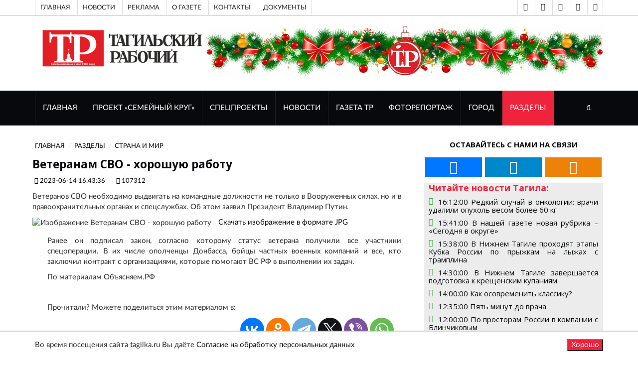

--- FILE ---
content_type: text/html; charset=UTF-8
request_url: https://tagilka.ru/107312-veteranam-svo-xoroshuyu-rabotu.html
body_size: 13063
content:
<!DOCTYPE html>
<html lang="ru">

	<head>
			
		<base href="https://tagilka.ru/" />
		
        <meta property="og:title" content="Ветеранам СВО - хорошую работу"/>
        <meta property="og:description" content="Ветеранов СВО необходимо выдвигать на командные должности не только в Вооруженных силах, но и в прав"/>
        <meta property="og:image" content="https://tagilka.ru//assets/cache_image/files/news/img/2022/10/1710/военкомат/IMG_0015_800x600_ed0.jpg"/>
        <meta property="vk:image" content="https://tagilka.ru//assets/cache_image/files/news/img/2022/10/1710/военкомат/IMG_0015_800x600_ed0.jpg" /> 
        <meta property="og:image:width" content="800"/>
        <meta property="og:image:height" content="600"/>
        <meta property="og:url" content= "https://tagilka.ru/107312-veteranam-svo-xoroshuyu-rabotu.html" />
        <meta property="og:site_name" content="Тагильский рабочий" />
        <meta property="og:locale" content="ru_RU" />
        <meta property="og:type" content="website"/>
        
        <html lang="ru" prefix="og: http://ogp.me/ns# article: http://ogp.me/ns/article# profile: http://ogp.me/ns/profile# fb: http://ogp.me/ns/fb#">
        
        <script type="application/ld+json">
        {
          "@context": "https://schema.org/",
          
          "@type": "WebSite",
          "name": "Ветеранам СВО - хорошую работу",
          "description": "Ветеранов СВО необходимо выдвигать на командные должности не только в Вооруженных силах, но и в прав",
          "inLanguage":"ru-RU",
          "about": {
            "@type": "Event",
            "name": "Ветеранам СВО - хорошую работу"
          },
          "publisher":{
              "@id":"https://tagilka.ru/#organization"
          },
          "potentialAction":{
            "@type":"SearchAction",
            "target":{
                "@type":"EntryPoint",
                "urlTemplate":"https://tagilka.ru/search.html?search={search_term_string}"
            },
            "query-input":"required name=search_term_string"
          },
          "contentReferenceTime": "14.06.2023+05:00"
        }
        </script>
        
        <meta property="article:published_time" content="14.06.2023" />

		<meta charset="UTF-8">
		<meta http-equiv="X-UA-Compatible" content="IE=edge">
		<meta name="viewport" content="width=device-width, initial-scale=1">
		 <!-- The above 3 meta tags *must* come first in the head; any other head content must come *after* these tags -->

		<title>Ветеранам СВО - хорошую работу - Тагильский рабочий</title>
		<meta name="description" content="Ветеранам СВО - хорошую работу" />
		<meta name="keywords" content="Ветеранов СВО необходимо выдвигать на командные должности не только в Вооруженных силах, но и в правоохранительных органах и спецслужбах. Об этом заявил Президент Владимир Путин." />

		<!-- Google font -->
		<link href="https://fonts.googleapis.com/css?family=Open+Sans:400,700%7CLato:300,400" rel="stylesheet"> 
		<link href="/tmpl/now/fonts/PTSans/PTSans.css" rel="stylesheet"> 
		
		
		<!-- Bootstrap -->
		<link type="text/css" rel="stylesheet" href="tmpl/now/css/bootstrap.min.css"/>
		<!-- 
		<link type="text/css" rel="stylesheet" href="--tmpl/now/css/bootstrap-5.0.2-dist/css/bootstrap.min.css"/>
         -->

		<!-- Owl Carousel -->
		<link type="text/css" rel="stylesheet" href="tmpl/now/css/owl.carousel.css" />
		<link type="text/css" rel="stylesheet" href="tmpl/now/css/owl.theme.default.css" />
		
		<!-- Font Awesome Icon -->
		<link rel="stylesheet" href="tmpl/now/css/font-awesome.min.css">

		<!-- Custom stlylesheet -->
		<link type="text/css" rel="stylesheet" href="tmpl/now/css/style.css"/>
		<link type="text/css" rel="stylesheet" href="tmpl/now/css/visual_block.css"/>

		
		
		<link type="text/css" rel="stylesheet" href="tmpl/now/css/lightbox2-2.11.3/css/lightbox.css"/>

		<!-- HTML5 shim and Respond.js for IE8 support of HTML5 elements and media queries -->
		<!-- WARNING: Respond.js doesn't work if you view the page via file:// -->
		<!--[if lt IE 9]>
		  <script src="https://oss.maxcdn.com/html5shiv/3.7.3/html5shiv.min.js"></script>
		  <script src="https://oss.maxcdn.com/respond/1.4.2/respond.min.js"></script>
		<![endif]-->

        <meta name="google-site-verification" content="QdV_Ft4Ly3INUFBfZ47g5vOseebJmh8TY4hLXYQjw_8" />
        
        <!-- res 1  -->
        <!-- Скрипты  -->
        <!-- Yandex.RTB -->
<script async>window.yaContextCb=window.yaContextCb||[]</script>
<script src="https://yandex.ru/ads/system/context.js" async></script>
<!-- /Yandex.RTB -->

		
		
		
    	<link rel="stylesheet" media="all" href="
    	    tmpl/now/css/style.css" />
	    

	
    <link rel="canonical" href="https://tagilka.ru/107312-veteranam-svo-xoroshuyu-rabotu.html"/>
</head>



	<body>

		<!-- Header header_2022-->
		<header id="header">
		    	
			<!-- Top Header -->
			<div id="top-header">
				<div class="container">
					<div class="header-links">
						
						<ul>
						<!-- res 2  -->
						<li><a href="191-top-index.html">Главная</a></li>
<li><a href="192-top-novosti.html">Новости  </a></li>
<li><a href="197-top-reklama.html">Реклама</a></li>
<li><a href="top-o-gazete.html">О газете</a></li>
<li><a href="top-cont.html">Контакты</a></li>
<li><a href="7168-link-top-menu-doc.html">Документы</a></li>
						</ul>
					</div>
					<div class="header-social" >
					    <ul>
					        
					            
					        <li><a href="vision-on.html" title="Версия для слабовидящих" class="telegram" rel="noopener"><i class="fa fa-eye"></i></a></li> 
					        <li><a href="vision-off.html" title="Отключить версию для слабовидящих" class="telegram" rel="noopener"><i class="fa fa-eye-slash"></i></a></li>
    						
    						<!-- res 3  -->
    						<li><a href="https://vk.com/tagilkaonline" title="ВКонтакте" class="vk" target="_blank" rel="noopener"><i class="fa fa-vk"></i></a></li>
<li><a href="https://t.me/tr" title="Telegram" class="telegram" target="_blank" rel="noopener"><i class="fa fa-telegram"></i></a></li>
<li><a href="https://ok.ru/tagilka" title="Одноклассники" class="odnoklassniki" target="_blank" rel="noopener"><i class="fa fa-odnoklassniki"></i></a></li>
						</ul>
					</div>
				</div>
			</div>
			<!-- /Top Header -->

            <!-- Top VISION -->
			<div id="top-header">
				<div class="container">
					    <!-- Проверка условия vision -->
                        
                        <!-- Конец проверки условия vision -->
				</div>
			</div>
			<!-- /Top VISION -->


			<!-- Center Header -->
			<div id="center-header">
				<div class="container">
					<div class="header-logo">
					    
                          <a href="/" title="Перейти на главную страницу">
                             <img src="/assets/cache_image/files/news/img/2022/oformlenie/logo-tr-compact_0x90_dfa.png" alt="Тагильский рабочий, перейти на главную">
                             </a>
                         
						
					</div>
                    
					<div class="header-ads" >
					    <div class="sdelat_adaptivnoy_img">
					    <p><img src="files/news/img/reklama/баннеры школы журналистов/Колонтитул 2026 года (2).jpg" alt="" width="796" height="100" /></p>
					    </div>
						
						
						
						
						
					</div>
                    
				</div>
			</div>
			<!-- /Center Header -->
			
			<!-- Nav Header -->
			<div id="nav-header">
				<div class="container">
					<nav id="main-nav">
						<div class="nav-logo">
							<a href="#" class="logo"><img src="tmpl/now/img/logo-alt.png" alt=""></a>
						</div>
						
						<!-- res 4  -->
						
						<ul class="main-nav nav navbar-nav"><li  class="first"><a href="/"  title="Перейти к разделу сайта ГЛАВНАЯ">ГЛАВНАЯ</a></li><li ><a href="112151-familycirclemain.html"  title="Перейти к разделу сайта Проект «Семейный круг»">Проект «Семейный круг»</a></li><li ><a href="26-sec-spec.html"  title="Перейти к разделу сайта Спецпроекты">Спецпроекты</a></li><li ><a href="11-news.html"  title="Перейти к разделу сайта НОВОСТИ">НОВОСТИ</a></li><li ><a href="24-gazeta-tr.html"  title="Перейти к разделу сайта ГАЗЕТА ТР">ГАЗЕТА ТР</a></li><li ><a href="112-sec-fotorep.html"  title="Перейти к разделу сайта ФОТОРЕПОРТАЖ">ФОТОРЕПОРТАЖ</a></li><li ><a href="29-gorod.html"  title="Перейти к разделу сайта Город">Город</a></li><li  class="last active"><a href="272-razdelyi.html"  title="Перейти к разделу сайта Разделы">Разделы</a></li></ul>
					</nav>
					<div class="button-nav">
						<button class="search-collapse-btn"><i class="fa fa-search"></i></button>
						<button class="nav-collapse-btn"><i class="fa fa-bars"></i></button>
						<div class="search-form" itemscope itemtype="https://schema.org/WebSite">
							<form class="sisea-search-form" action="search.html" method="get" itemprop="potentialAction" itemscope itemtype="https://schema.org/SearchAction">
							    <meta itemprop="target" content="https://tagilka.ru/search.html?search={query}"/>
								<input class="input search form-control" type="text" name="search" id="search" placeholder="Поиск по сайту" value="" itemprop="query">
							</form>
						</div>

						
						
						
					</div>
				</div>
			</div>
			<!-- /Nav Header -->

	
		</header>
		<!-- /Header -->
	

<!-- SECTION -->
		<div id="content-text" class="section">
			<!-- CONTAINER -->
			<div class="container">
				<!-- ROW -->
				<div class="row">

					<!-- Main Column -->
					<div class="col-md-8 ">	
						
												<!-- breadcrumb -->
						<ul class="article-breadcrumb" itemscope itemtype="https://schema.org/BreadcrumbList"><li itemprop="itemListElement" itemscope itemtype="https://schema.org/ListItem"><a itemprop="item" href="/" ><span itemprop="name">ГЛАВНАЯ</span></a><meta itemprop="position" content="1" /></li>
<li itemprop="itemListElement" itemscope itemtype="https://schema.org/ListItem"><a itemprop="item" href="272-razdelyi.html" ><span itemprop="name">Разделы</span></a><meta itemprop="position" content="2" /></li>
<li itemprop="itemListElement" itemscope itemtype="https://schema.org/ListItem"><a itemprop="item" href="6616-strana-i-mir.html" ><span itemprop="name">Страна и мир</span></a><meta itemprop="position" content="3" /></li></ul>

						
												<!-- ARTICLE POST -->
						<article class="article article-post" itemscope itemtype="http://schema.org/NewsArticle">
						    <link itemprop="mainEntityOfPage" href="https://tagilka.ru/107312-veteranam-svo-xoroshuyu-rabotu.html" /> 
						    <link itemprop="image" href="https://tagilka.ru/files/news/img/2022/10/1710/военкомат/IMG_0015.jpg"> 
						    <meta itemprop="headline name" content="Ветеранам СВО - хорошую работу"> 
						    <meta itemprop="description" content="Ветеранов СВО необходимо выдвигать на командные должности не только в Вооруженных силах, но и в правоохранительных органах и спецслужбах. Об этом заявил Президент Владимир Путин. "> 
						    <meta itemprop="author" content="Тагильский Рабочий"> 
						    <meta itemprop="datePublished" datetime="2023.06.14" content="2023.06.14">
						    <meta itemprop="dateModified" datetime="1970.01.01" content="1970.01.01">
					        <div itemprop="publisher" itemscope itemtype="https://schema.org/Organization">
					            <div itemprop="logo" itemscope itemtype="https://schema.org/ImageObject">
					                <img itemprop="url image" src="files/news/img/2022/oformlenie/logo-tr-compact.png" alt="Логотип Тагильский Рабочий" title="Логотип Тагильский Рабочий" style="display:none;"/>
					            </div>
					            <meta itemprop="name" content="Тагильский рабочий">
					            <meta itemprop="telephone" content="">
					            <meta itemprop="address" content="Нижний Тагил">
					        </div>
							
							
							
							

							<div class="row" id="post_content">
							    <h1 class="article-title" >Ветеранам СВО - хорошую работу</h1>
							    <ul class="article-meta">
									<li><i class="fa fa-clock-o"></i> 2023-06-14 16:43:36</li>
									<li><i class="fa fa-id-card-o"></i> 107312</li>
									
									
								</ul>
								<p>Ветеранов СВО необходимо выдвигать на командные должности не только в Вооруженных силах, но и в правоохранительных органах и спецслужбах. Об этом заявил Президент Владимир Путин. </p>
							    <div class="col-xl-1"></div> 
							    <div class="col-xl-11">	
    							    <div class="article-main-img">
    								    
    								    
    								    <img src="/assets/cache_image/files/news/img/2022/10/1710/военкомат/IMG_0015_800x0_07c.webp" alt="Изображение Ветеранам СВО - хорошую работу">
    								    
    								    <a href="/assets/cache_image/files/news/img/2022/10/1710/военкомат/IMG_0015_800x0_113.jpg" style="padding: 10px;" rel="nofollow">Скачать изображение в формате JPG </a>
    							    </div>
        							<div class="article-body">
        							    
        								
        								
        								<div class="content-text dobavit_lightbox" id="content-text" itemprop="articleBody"> 
        								    <p>Ранее он подписал закон, согласно которому статус ветерана получили все участники спецоперации. В их числе ополченцы Донбасса, бойцы частных военных компаний и все, кто заключил контракт с организациями, которые помогают ВС РФ в выполнении их задач.</p>
<p>По материалам Объясняем.РФ</p>
        								</div>
        							</div>
    							</div>
    							
							</div>
						</article>
						<!-- /ARTICLE POST -->
 
						
						
						
						
						
						
						
						<div class="wrapper_article">
    						<article class="article article-post">
    						                <div class="row">
                    <div class="article-body">
                        <div class="content-text"> 
                            <p>Прочитали? Можете поделиться этим материалом в: </p>
                            
                            <script src="https://yastatic.net/share2/share.js" async></script>
        				    <div 
        				        class="ya-share2 pull-right" data-curtain data-size="l" data-shape="round" data-url="https://tagilka.ru/107312-veteranam-svo-xoroshuyu-rabotu.html" data-description = "Ветеранов СВО необходимо выдвигать на командные должности&#8230;" data-title="Ветеранам СВО - хорошую работу" data-image="https://tagilka.ru/files/news/img/2022/10/1710/военкомат/IMG_0015.jpg" data-services="vkontakte,odnoklassniki,telegram,twitter,viber,whatsapp">
        			        </div>
        			     </div>
        			</div>
                </div> 
    						</article>

    						<div class="article_bottom box" style="height: 100%;min-height: 200px;">
    						    <!-- res 29  -->
    						    <div class="container-fluid">
    						        <div class="row"> 
    						            
    						        </div>
    						        <div class="row"> 
    						            <!-- Yandex.RTB R-A-1961269-1 -->
<div id="yandex_rtb_R-A-1961269-1"></div>
<script async>window.yaContextCb.push(()=>{
  Ya.Context.AdvManager.render({
    renderTo: 'yandex_rtb_R-A-1961269-1',
    blockId: 'R-A-1961269-1'
  })
})</script>
    						        </div>
                                </div>
    						    
    						</div>
    					</div>
    					
                        <div class="">
			                <div class="section-title">
				                <h2 class="title">Новости из раздела</h2>
			                </div>
			                
			             
						       <div class="media">
        								<div class="media-left">
        								    <a href="115901-fond-zashhitniki-otechestva-dva-s-polovinoj-goda-pomoshhi-veteranam-v-sverdlovskoj.html">
        								        <img src="/assets/cache_image/files/news/img/2026/01/1301/1gH3m1IjOJCY34fw1xYjRGPDCAV_Khxhjgog23etaKsMo4j2FlxqAhxjQgwzXw7VmM2_bqlftS5sL4SgxdvUzwa7_100x100_1a4.webp" alt="">
        								    </a>
        								</div>
        								<div class="media-body">
        									<div class="media-heading">
        										<h5><span class="reply-time">13.01.2026 10:49:00</span> <a href="115901-fond-zashhitniki-otechestva-dva-s-polovinoj-goda-pomoshhi-veteranam-v-sverdlovskoj.html"> Фонд «Защитники Отечества»: два с половиной года помощи ветеранам в Свердловской области</a></h5>
        									</div>
        									<p><a href="115901-fond-zashhitniki-otechestva-dva-s-polovinoj-goda-pomoshhi-veteranam-v-sverdlovskoj.html">На Среднем Урале уже два с половиной года работает филиал фонда «Защитники Отечества», который был создан по указу Владимира Путина для поддержки учас...</a></p>				
        								</div>
    								</div>
<div class="media">
        								<div class="media-left">
        								    <a href="115799-pravitelstvo-otmenyaet-moratorij-na-shtrafyi-dlya-zastrojshhikov.html">
        								        <img src="/assets/cache_image/files/news/img/2025/12/2412/AdExR0AO51Nu2jU1fPPZFzOsr36XUGlQ_2_100x100_1a4.webp" alt="">
        								    </a>
        								</div>
        								<div class="media-body">
        									<div class="media-heading">
        										<h5><span class="reply-time">24.12.2025 12:01:00</span> <a href="115799-pravitelstvo-otmenyaet-moratorij-na-shtrafyi-dlya-zastrojshhikov.html"> Правительство отменяет мораторий на штрафы для застройщиков</a></h5>
        									</div>
        									<p><a href="115799-pravitelstvo-otmenyaet-moratorij-na-shtrafyi-dlya-zastrojshhikov.html">Во время итогов года с Владимиром Путиным в координационном центре Правительства России было организовано аналитическое сопровождение для подготовки п...</a></p>				
        								</div>
    								</div>
<div class="media">
        								<div class="media-left">
        								    <a href="115666-sverdlovchane-prinyali-uchastie-v-forume-vyistavke-municzipalnyix-praktik-bolshie-r.html">
        								        <img src="/assets/cache_image/files/news/img/2025/12/0912/1315_100x100_1a4.webp" alt="">
        								    </a>
        								</div>
        								<div class="media-body">
        									<div class="media-heading">
        										<h5><span class="reply-time">09.12.2025 14:47:00</span> <a href="115666-sverdlovchane-prinyali-uchastie-v-forume-vyistavke-municzipalnyix-praktik-bolshie-r.html"> Свердловчане приняли участие в форуме-выставке муниципальных практик «БОЛЬШИЕ РЕШЕНИЯ МАЛОЙ РОДИНЫ»</a></h5>
        									</div>
        									<p><a href="115666-sverdlovchane-prinyali-uchastie-v-forume-vyistavke-municzipalnyix-praktik-bolshie-r.html">В Москве прошел форум-выставка муниципальных практик «БОЛЬШИЕ РЕШЕНИЯ МАЛОЙ РОДИНЫ». Мероприятие открыли заместитель начальника управления Президента ...</a></p>				
        								</div>
    								</div>
<div class="media">
        								<div class="media-left">
        								    <a href="115631-kreml-soobshhaet-19-dekabrya-v-1200-po-moskovskomu-vremeni-v-efir-vyijdet-programma.html">
        								        <img src="/assets/cache_image/files/news/img/2025/12/0412/DRBvXHmrPDenQCl1lMpzauLDFSJL3pcM_100x100_1a4.webp" alt="">
        								    </a>
        								</div>
        								<div class="media-body">
        									<div class="media-heading">
        										<h5><span class="reply-time">04.12.2025 11:14:00</span> <a href="115631-kreml-soobshhaet-19-dekabrya-v-1200-po-moskovskomu-vremeni-v-efir-vyijdet-programma.html"> Кремль сообщает: 19 декабря в 12:00 по московскому времени в эфир выйдет программа «Итоги года с Владимиром Путиным» </a></h5>
        									</div>
        									<p><a href="115631-kreml-soobshhaet-19-dekabrya-v-1200-po-moskovskomu-vremeni-v-efir-vyijdet-programma.html">Глава государства в прямом эфире подведёт итоги уходящего года и ответит на вопросы журналистов и жителей нашей страны. 
</a></p>				
        								</div>
    								</div>
<div class="media">
        								<div class="media-left">
        								    <a href="115621-bolee-800-zayavok-sverdlovchane-podali-na-iii-vserossijskuyu-municzipalnuyu-premiyu.html">
        								        <img src="/assets/cache_image/files/news/img/2025/12/0412/BOB_1468_100x100_1a4.webp" alt="">
        								    </a>
        								</div>
        								<div class="media-body">
        									<div class="media-heading">
        										<h5><span class="reply-time">04.12.2025 09:00:00</span> <a href="115621-bolee-800-zayavok-sverdlovchane-podali-na-iii-vserossijskuyu-municzipalnuyu-premiyu.html"> Более 800 заявок свердловчане подали на III Всероссийскую муниципальную премию «Служение» </a></h5>
        									</div>
        									<p><a href="115621-bolee-800-zayavok-sverdlovchane-podali-na-iii-vserossijskuyu-municzipalnuyu-premiyu.html">Свыше 61 тысячи индивидуальных и командных заявок подано на III Всероссийскую муниципальную премию «Служение» — втрое больше, чем в первом сезоне. Об ...</a></p>				
        								</div>
    								</div>
    					
    					</div>
    					
					</div>
					<!-- /Main Column -->

                    <div id="after_main"></div>
					                    <!-- Aside Column -->
                    <div class="col-md-4"> 
    
                        <!-- social widget -->
						<div class="widget social-widget">
							<div class="widget-title">
								<h2 class="title">Оставайтесь с нами на связи</h2>
							</div>
							<ul>
							    <!-- res 17  -->
							    <li><a href="https://vk.com/tagilkaonline" title="ВКонтакте" class="vk" target="_blank" rel="noopener"><i class="fa fa-vk fa-3x"></i></a></li>
<li><a href="https://t.me/tr" title="Telegram" class="telegram" target="_blank" rel="noopener"><i class="fa fa-telegram fa-3x"></i></a></li>
<li><a href="https://ok.ru/tagilka" title="Одноклассники" class="odnoklassniki" target="_blank" rel="noopener"><i class="fa fa-odnoklassniki fa-3x"></i></a></li>    
							</ul>
						</div><!-- /social widget -->
						<!-- /novosti is razdela-->
						<div class="novosti_is_razdela">
						<div class="widget-title"><h4 class="title">Читайте новости Тагила:</h4></div>
                        
                        <!-- res 18  -->
                        <!-- ARTICLE -->
                                <article class="widget-article">
                                    <i class="fa fa-clock-o icon" > </i><h5 class=""><a href="115939-redkij-sluchaj-v-onkologii-vrachi-udalili-opuxol-vesom-bolee-60-kg.html">16:12:00 Редкий случай в онкологии: врачи удалили опухоль весом более 60 кг </li></a></h5>
                                </article>
                                <!-- /ARTICLE -->
<!-- ARTICLE -->
                                <article class="widget-article">
                                    <i class="fa fa-clock-o icon" > </i><h5 class=""><a href="115938-v-nashej-gazete-novaya-rubrika-segodnya-v-okruge.html">15:41:00 В нашей газете новая рубрика – «Сегодня в округе»  </li></a></h5>
                                </article>
                                <!-- /ARTICLE -->
<!-- ARTICLE -->
                                <article class="widget-article">
                                    <i class="fa fa-clock-o icon" > </i><h5 class=""><a href="115937-v-nizhnem-tagile-proxodyat-etapyi-kubka-rossii-po-pryizhkam-na-lyizhax-s-tramplina.html">15:38:00 В Нижнем Тагиле проходят этапы Кубка России по прыжкам на лыжах с трамплина </li></a></h5>
                                </article>
                                <!-- /ARTICLE -->
<!-- ARTICLE -->
                                <article class="widget-article">
                                    <i class="fa fa-clock-o icon" > </i><h5 class=""><a href="115936-v-nizhnem-tagile-zavershaetsya-podgotovka-k-kreshhenskim-kupaniyam.html">14:30:00 В Нижнем Тагиле завершается подготовка к крещенским купаниям </li></a></h5>
                                </article>
                                <!-- /ARTICLE -->
<!-- ARTICLE -->
                                <article class="widget-article">
                                    <i class="fa fa-clock-o icon" > </i><h5 class=""><a href="115925-kak-osovremenit-klassiku.html">14:00:00 Как осовременить классику? </li></a></h5>
                                </article>
                                <!-- /ARTICLE -->
<!-- ARTICLE -->
                                <article class="widget-article">
                                    <i class="fa fa-clock-o icon" > </i><h5 class=""><a href="115935-pyat-minut-do-vracha.html">12:35:00 Пять минут до врача </li></a></h5>
                                </article>
                                <!-- /ARTICLE -->
<!-- ARTICLE -->
                                <article class="widget-article">
                                    <i class="fa fa-clock-o icon" > </i><h5 class=""><a href="115922-po-prostoram-rossii-v-kompanii-s-blinchikovyim.html">12:00:00 По просторам России в компании с Блинчиковым </li></a></h5>
                                </article>
                                <!-- /ARTICLE -->
<!-- ARTICLE -->
                                <article class="widget-article">
                                    <i class="fa fa-clock-o icon" > </i><h5 class=""><a href="115927-yunyie-gornolyizhniki-nizhnego-tagila-pobediteli-oblastnyix-sorevnovanij.html">10:24:25 Юные горнолыжники Нижнего Тагила – победители областных соревнований </li></a></h5>
                                </article>
                                <!-- /ARTICLE -->
<!-- ARTICLE -->
                                <article class="widget-article">
                                    <i class="fa fa-clock-o icon" > </i><h5 class=""><a href="115921-zhizn-posle-boya.html">10:00:00 Жизнь после боя </li></a></h5>
                                </article>
                                <!-- /ARTICLE -->
<!-- ARTICLE -->
                                <article class="widget-article">
                                    <i class="fa fa-clock-o icon" > </i><h5 class=""><a href="115926-v-nizhnem-tagile-sbili-zhenshhinu-na-peshexodnom-perexode-ona-perebegala-dorogu-na.html">09:21:52  В Нижнем Тагиле сбили женщину на пешеходном переходе: она перебегала дорогу на красный  </li></a></h5>
                                </article>
                                <!-- /ARTICLE -->
                        </div> <!-- /novosti is razdela-->
                        
						
						<!-- Ad widget 2-->
						<div class="widget center-block hidden-xs">
                            


<div id="unit_93336"><a href="https://smi2.ru/" >Новости СМИ2</a></div>
<script async type="text/javascript" charset="utf-8">
  (function() {
    var sc = document.createElement('script'); sc.type = 'text/javascript'; sc.async = true;
    sc.src = '//smi2.ru/data/js/93336.js'; sc.charset = 'utf-8';
    var s = document.getElementsByTagName('script')[0]; s.parentNode.insertBefore(sc, s);
  }());
</script>

<!-- Yandex.RTB R-A-1961269-3 -->
<div id="yandex_rtb_R-A-1961269-3"></div>
<script async>window.yaContextCb.push(()=>{
  Ya.Context.AdvManager.render({
    renderTo: 'yandex_rtb_R-A-1961269-3',
    blockId: 'R-A-1961269-3'
  })
})</script>

							
						</div><!-- /Ad widget 2-->
							
						<div class="">
						    <div class="">
                        <div class="sisea-result">
                            <div class="h3 widget-title">Поиск по сайту</div>
                            <div class="" itemscope itemtype="https://schema.org/WebSite">
                                <link itemprop="url" href="http://www.example.com/"/>
        						<form class="sisea-search-form" action="search.html" method="get" itemprop="potentialAction" itemscope itemtype="https://schema.org/SearchAction">
        						    <meta itemprop="target" content="https://tagilka.ru/search.html?search={query}"/>
        							<input class="input search form-control" type="text" name="search" id="search" placeholder="Поиск по сайту" value="" itemprop="query" >
        						</form>
        					</div>
						</div>
						</div>
						</div><!-- / widget -->
						
                        <!-- article widget -->
                        <div class="widget"> 
                            <div class="widget-title"><h2 class="title">Разделы</h2></div>
                            <!-- owl carousel 3 -->
                            <div id="owl-carousel-3" class="owl-carousel owl-theme center-owl-nav">
                                <!-- res 19  -->
                                <!-- ARTICLE -->
                                <article class="article">
                                <div class="article-img">
                                    <a href="112151-familycirclemain.html">
                                        <img src="/assets/cache_image/files/news/img/2024/ири/каточка_760x570_54c.webp" alt="">
                                    </a>
                                    <ul class="article-info">
                                        <li class="article-type"><i class="fa fa-file-text"></i></li>
                                    </ul>
                                </div>
                                <div class="article-body">
                                    <h4 class="article-title"><a href="112151-familycirclemain.html">Проект «Семейный круг»</a></h4>
                                    <ul class="article-meta">
                                        <li><i class="fa fa-clock-o"></i> 09.10.2024 13:53:00</li>
                                        <li></li>
                                    </ul>
                                </div>
                                </article>
                                <!-- /ARTICLE -->
<!-- ARTICLE -->
                                <article class="article">
                                <div class="article-img">
                                    <a href="26-sec-spec.html">
                                        <img src="/assets/cache_image/files/news/img/2022/06/foto-podpiska2_760x570_54c.webp" alt="">
                                    </a>
                                    <ul class="article-info">
                                        <li class="article-type"><i class="fa fa-file-text"></i></li>
                                    </ul>
                                </div>
                                <div class="article-body">
                                    <h4 class="article-title"><a href="26-sec-spec.html">Спецпроекты</a></h4>
                                    <ul class="article-meta">
                                        <li><i class="fa fa-clock-o"></i> 17.06.2015 21:39:00</li>
                                        <li></li>
                                    </ul>
                                </div>
                                </article>
                                <!-- /ARTICLE -->
<!-- ARTICLE -->
                                <article class="article">
                                <div class="article-img">
                                    <a href="111699-semejnyij-krug.html">
                                        <img src="/assets/cache_image/files/news/img/2022/06/19/1/7a698b06b55ca9959a9e30698364f035_760x570_54c.webp" alt="">
                                    </a>
                                    <ul class="article-info">
                                        <li class="article-type"><i class="fa fa-file-text"></i></li>
                                    </ul>
                                </div>
                                <div class="article-body">
                                    <h4 class="article-title"><a href="111699-semejnyij-krug.html">Семейный круг</a></h4>
                                    <ul class="article-meta">
                                        <li><i class="fa fa-clock-o"></i> 25.07.2022 13:48:00</li>
                                        <li></li>
                                    </ul>
                                </div>
                                </article>
                                <!-- /ARTICLE -->
<!-- ARTICLE -->
                                <article class="article">
                                <div class="article-img">
                                    <a href="novosti-semejnyij-krug.html">
                                        <img src="/assets/cache_image/files/news/img/2022/06/19/1/7a698b06b55ca9959a9e30698364f035_760x570_54c.webp" alt="">
                                    </a>
                                    <ul class="article-info">
                                        <li class="article-type"><i class="fa fa-file-text"></i></li>
                                    </ul>
                                </div>
                                <div class="article-body">
                                    <h4 class="article-title"><a href="novosti-semejnyij-krug.html">Новости </a></h4>
                                    <ul class="article-meta">
                                        <li><i class="fa fa-clock-o"></i> 25.07.2022 13:48:00</li>
                                        <li></li>
                                    </ul>
                                </div>
                                </article>
                                <!-- /ARTICLE -->
                            </div><!-- /owl carousel 3 -->
                    	</div>
        
                    	<div class="widget partner-info"> 
                            <div class="widget-title"><h2 class="title">Наши партнеры</h2></div>
                            <div class="row">
                                <!-- res 20  -->
                                <div onclick="ym(90177702,'reachGoal','partner_click')"><p style="text-align: center;"><a title="Сайт Торгово-промышленной палаты Нижнего Тагила" href="http://xn--m1adakd.xn--p1ai/" target="_blank" rel="noopener"> Союз &laquo;Торгово-промышленная палата </a></p>
<p style="text-align: center;"><a title="Сайт Торгово-промышленной палаты Нижнего Тагила" href="http://xn--m1adakd.xn--p1ai/" target="_blank" rel="noopener">город Нижний Тагил&raquo;</a></p>
<p style="text-align: center;"><a title="Сайт Торгово-промышленной палаты Нижнего Тагила" href="http://xn--m1adakd.xn--p1ai/" target="_blank" rel="noopener"><img style="margin-left: 20px; margin-right: 20px;" src="files/news/img/2022/ad/2022/torgovo-prom-palata-logo/logo-tpp.png" width="640" height="631" /></a></p></div>
                            </div>
                        </div>
                        <div class="widget">
         
                            <div class="widget-title"><h2 class="title">Читайте новости:</h2></div>
                            <!-- res 21  -->
                            <!-- ARTICLE -->
                            <article class="article widget-article">
                                <div class="article-img">
                                    <a href="115910-dvizhenie-zhizn.html">
                                        <img src="/assets/cache_image/files/news/img/2026/01/1401/image-45_80x80_152.webp" alt="">
                                    </a>
                                </div>
                                <ul class="article-info">
                                    <li class="article-type"><i class="fa fa-file-text"></i></li>
                                    <li> <i class="fa fa-clock-o"></i> 14.01.2026 10:23:00</li>
                                </ul>
                                <div class="article-body">
                                    <h4 class="article-title"><a href="115910-dvizhenie-zhizn.html">Движение – жизнь!</a></h4>
                                    <ul class="article-meta">
                                        <li></li>
                                    </ul>
                                </div>
                            </article>
                            <!-- /ARTICLE -->
<!-- ARTICLE -->
                            <article class="article widget-article">
                                <div class="article-img">
                                    <a href="115909-imenem-raudshtejna-skazhite.html">
                                        <img src="/assets/cache_image/files/news/img/2026/01/1401/41х5_80x80_152.webp" alt="">
                                    </a>
                                </div>
                                <ul class="article-info">
                                    <li class="article-type"><i class="fa fa-file-text"></i></li>
                                    <li> <i class="fa fa-clock-o"></i> 14.01.2026 10:04:00</li>
                                </ul>
                                <div class="article-body">
                                    <h4 class="article-title"><a href="115909-imenem-raudshtejna-skazhite.html">Именем Раудштейна, скажите!</a></h4>
                                    <ul class="article-meta">
                                        <li></li>
                                    </ul>
                                </div>
                            </article>
                            <!-- /ARTICLE -->
<!-- ARTICLE -->
                            <article class="article widget-article">
                                <div class="article-img">
                                    <a href="115908-zdes-nevozmozhnoe-stanovitsya-vozmozhnyim.html">
                                        <img src="/assets/cache_image/files/news/img/2026/01/1401/34х5_80x80_152.webp" alt="">
                                    </a>
                                </div>
                                <ul class="article-info">
                                    <li class="article-type"><i class="fa fa-file-text"></i></li>
                                    <li> <i class="fa fa-clock-o"></i> 14.01.2026 09:47:00</li>
                                </ul>
                                <div class="article-body">
                                    <h4 class="article-title"><a href="115908-zdes-nevozmozhnoe-stanovitsya-vozmozhnyim.html">Здесь невозможное становится возможным</a></h4>
                                    <ul class="article-meta">
                                        <li></li>
                                    </ul>
                                </div>
                            </article>
                            <!-- /ARTICLE -->
                        </div><!-- /article widget -->
                    </div><!-- /Aside Column -->
				</div><!-- /ROW -->
			</div><!-- /CONTAINER -->
		</div><!-- /SECTION -->


            
	<!-- AD SECTION 3-->
	<div class="visible-lg visible-md">
	    <div class="container">
	    <!-- ROW -->
        <div class="row">
            <p></p>
<p> </p>
<p><img src="files/news/img/2023/03/1403/Подписка ветерану_2.jpg" alt="" width="920" height="120" /></p>
			
		</div>
		<!-- END ROW -->
    	</div>
	</div>
	<!-- /AD SECTION 3-->




			
		<!-- SECTION -->
		<div class="section">
			<!-- CONTAINER -->
			<div class="container">
				<!-- ROW -->
				<div class="row">
					<!-- Main Column -->
					<div class="col-md-12">
						<!-- section title -->
						<div class="section-title">
							<h2 class="title">Последние новости</h2>
						</div>
						<!-- /section title -->
						<!-- row -->
						<div class="row">
						    <!-- res 30  -->
							<!-- Column 1 -->
							<div class="col-md-3 col-sm-6">
								<!-- ARTICLE -->
								<article class="article">
									<div class="article-img">
										<a href="115939-redkij-sluchaj-v-onkologii-vrachi-udalili-opuxol-vesom-bolee-60-kg.html">
											<img src="/assets/cache_image/files/news/img/2026/01/1501/photo_2026-01-15_16-11-08_760x570_54c.webp" alt="">
										</a>
										
									</div>
									<div class="article-body">
										<h4 class="article-title"><a href="115939-redkij-sluchaj-v-onkologii-vrachi-udalili-opuxol-vesom-bolee-60-kg.html">Редкий случай в онкологии: врачи удалили опухоль весом более 60 кг</a></h4>
										<ul class="article-meta">
											<li><i class="fa fa-clock-o"></i> 15.01.2026 16:12:00</li>
											<li></li>
										</ul>
									</div>
								</article>
								<!-- /ARTICLE -->
							</div>
							<!-- /Column 1 -->
<!-- Column 2 -->
							<div class="col-md-3 col-sm-6">
								<!-- ARTICLE -->
								<article class="article">
									<div class="article-img">
										<a href="115938-v-nashej-gazete-novaya-rubrika-segodnya-v-okruge.html">
											<img src="/assets/cache_image/files/news/img/2026/01/1501/IMG_1909_760x570_54c.webp" alt="">
										</a>
										
									</div>
									<div class="article-body">
										<h4 class="article-title"><a href="115938-v-nashej-gazete-novaya-rubrika-segodnya-v-okruge.html">В нашей газете новая рубрика – «Сегодня в округе» </a></h4>
										<ul class="article-meta">
											<li><i class="fa fa-clock-o"></i> 15.01.2026 15:41:00</li>
											<li></li>
										</ul>
									</div>
								</article>
								<!-- /ARTICLE -->
							</div>
							<!-- /Column 2 -->
<!-- Column 3 -->
							<div class="col-md-3 col-sm-6">
								<!-- ARTICLE -->
								<article class="article">
									<div class="article-img">
										<a href="115937-v-nizhnem-tagile-proxodyat-etapyi-kubka-rossii-po-pryizhkam-na-lyizhax-s-tramplina.html">
											<img src="/assets/cache_image/files/news/img/2026/01/1501/photo_2026-01-15_15-28-40_760x570_54c.webp" alt="">
										</a>
										
									</div>
									<div class="article-body">
										<h4 class="article-title"><a href="115937-v-nizhnem-tagile-proxodyat-etapyi-kubka-rossii-po-pryizhkam-na-lyizhax-s-tramplina.html">В Нижнем Тагиле проходят этапы Кубка России по прыжкам на лыжах с трамплина</a></h4>
										<ul class="article-meta">
											<li><i class="fa fa-clock-o"></i> 15.01.2026 15:38:00</li>
											<li></li>
										</ul>
									</div>
								</article>
								<!-- /ARTICLE -->
							</div>
							<!-- /Column 3 -->
<!-- Column 4 -->
							<div class="col-md-3 col-sm-6">
								<!-- ARTICLE -->
								<article class="article">
									<div class="article-img">
										<a href="115936-v-nizhnem-tagile-zavershaetsya-podgotovka-k-kreshhenskim-kupaniyam.html">
											<img src="/assets/cache_image/files/news/img/2026/01/1501/IMG_20260115_104705_978_760x570_54c.webp" alt="">
										</a>
										
									</div>
									<div class="article-body">
										<h4 class="article-title"><a href="115936-v-nizhnem-tagile-zavershaetsya-podgotovka-k-kreshhenskim-kupaniyam.html">В Нижнем Тагиле завершается подготовка к крещенским купаниям</a></h4>
										<ul class="article-meta">
											<li><i class="fa fa-clock-o"></i> 15.01.2026 14:30:00</li>
											<li></li>
										</ul>
									</div>
								</article>
								<!-- /ARTICLE -->
							</div>
							<!-- /Column 4 -->	
						</div><!-- /row -->
					</div><!-- /Main Column -->
				</div><!-- /ROW -->
			</div><!-- /CONTAINER -->
		</div><!-- /SECTION -->


		<!-- FOOTER -->
		<footer id="footer">
			<!-- Top Footer -->
			<div id="top-footer" class="section">
				<!-- CONTAINER -->
				<div class="container">
					<!-- ROW -->
					<div class="row">

						<!-- Column 1 -->
						<div class="col-md-4">
							<!-- footer about -->
							<div class="footer-widget about-widget">
								<div class="footer-logo">
									<a href="#" class="logo"><img src="/assets/cache_image/files/news/img/2022/oformlenie/TR_compact_w_182x90_850.png" alt="Лого Тагильский Рабочий Тагилка"></a> 
									
									<p>
									    <b>Сетевое издание «Тагильский рабочий» (16+) </b></br> 
									    <b>Свидетельство о регистрации СМИ:</b> </br>
									    Эл № ФС 77-67543 от 31.10.2016 г. выдано Федеральной службой по надзору в сфере связи, информационных технологий и массовых коммуникаций (Роскомнадзор) </br>
									    <b>Учредитель:</b> Муниципальное автономное учреждение «Нижнетагильская информационная компания «Тагил-пресс» </br>
									    <b>Главный редактор</b> – Полякова О.В. <br>
									    <b>Адрес редакции: </b> 622001, Свердловская обл., г. Нижний Тагил, пр. Ленина, д. 11 <br>
									    <b>Телефон редакции:</b> +7 (3435) 41-49-85 <br>
									    <b>Электронная почта</b> – post@tagilka.ru 
									</p>
									                <p id="notice">
            		<marquee onMouseOver="this.stop()" onMouseOut="this.start()" id="notice_marquee">
        				
        				<a href="7833-pri-ispolzovanii-informaczii-ee-chasti-foto-i-video-polzovatel-ob.html">При использовании информации, ее части, фото и видео пользователь обязан делать гиперссылку на главную страницу сайта www.tagilka.ru или на  страницу размещения соответствующего материала.</a> ||
<a href="193-kontaktyi-redakczii.html">Адрес редакции: пр. Ленина, 11. Телефон: 41-49-85. </a> ||
            		</marquee>
            	</p>
								</div>
							</div>
							<!-- /footer about -->

							<!-- footer social -->
							<div class="footer-widget social-widget">
							    
							</div>
							<!-- /footer social -->
				
							<!-- COUNTERS -->
							<div class="footer-widget">
							    <!-- res 23  -->
							    <li><!-- Yandex.Metrika counter -->
<script type="text/javascript" >
   (function(m,e,t,r,i,k,a){m[i]=m[i]||function(){(m[i].a=m[i].a||[]).push(arguments)};
   var z = null;m[i].l=1*new Date();
   for (var j = 0; j < document.scripts.length; j++) {if (document.scripts[j].src === r) { return; }}
   k=e.createElement(t),a=e.getElementsByTagName(t)[0],k.async=1,k.src=r,a.parentNode.insertBefore(k,a)})
   (window, document, "script", "https://mc.yandex.ru/metrika/tag.js", "ym");

   ym(90177702, "init", {
        clickmap:true,
        trackLinks:true,
        accurateTrackBounce:true,
        webvisor:true
   });
</script>
<noscript>
    <div>
        <img 
            src="https://mc.yandex.ru/watch/90177702" 
            style="position:absolute; left:-9999px;" 
            alt="" />
    </div>
</noscript>
<!-- /Yandex.Metrika counter --></li>
							</div>    
							
							
						</div>
						<!-- /Column 1 -->
						
						<!-- Column 2 -->
						<div class="col-md-4">
							<!-- footer article -->
							<div class="footer-widget">
								<div class="widget-title">
									<h2 class="title">Быстрые новости</h2>
								</div>
 	
                                <!-- res 24  -->
								<!-- ARTICLE -->
									  <article class="article widget-article grid-item cat_id_">
										  <div class="article-img">
											  <a href="115906-vazhnyie-i-nuzhnyie.html">
												  <img src="/assets/cache_image/files/news/img/2026/01/1301/IMG_1679_160x160_71c.webp" alt="">
											  </a>
										  </div>
										  <ul class="article-info">
											
										  </ul>
										  <div class="article-body">
											  <h4 class="article-title"><a href="115906-vazhnyie-i-nuzhnyie.html">Важные и нужные</a></h4>
											  <ul class="article-meta">
												  <li><i class="fa fa-clock-o"></i> 13.01.2026 17:00:00</li>

											  </ul>
										  </div>
									  </article>
									  <!-- /ARTICLE -->
<!-- ARTICLE -->
									  <article class="article widget-article grid-item cat_id_">
										  <div class="article-img">
											  <a href="115905-denis-pasler-rasskazal-o-podgotovke-sverdlovskoj-oblasti-k-pavodkam-2026-goda.html">
												  <img src="/assets/cache_image/files/news/img/2026/01/1301/photo_2026-01-13_15-56-46_160x160_71c.webp" alt="">
											  </a>
										  </div>
										  <ul class="article-info">
											
										  </ul>
										  <div class="article-body">
											  <h4 class="article-title"><a href="115905-denis-pasler-rasskazal-o-podgotovke-sverdlovskoj-oblasti-k-pavodkam-2026-goda.html">Денис Паслер рассказал о подготовке Свердловской области к&#8230;</a></h4>
											  <ul class="article-meta">
												  <li><i class="fa fa-clock-o"></i> 13.01.2026 16:35:00</li>

											  </ul>
										  </div>
									  </article>
									  <!-- /ARTICLE -->
<!-- ARTICLE -->
									  <article class="article widget-article grid-item cat_id_">
										  <div class="article-img">
											  <a href="115904-postanovki-dvux-teatrov-srednego-urala-voshli-v-programmu-festivalya-teatrov-malyix.html">
												  <img src="/assets/cache_image/files/news/img/2026/01/1301/фото Татьяна Шабунина_160x160_71c.webp" alt="">
											  </a>
										  </div>
										  <ul class="article-info">
											
										  </ul>
										  <div class="article-body">
											  <h4 class="article-title"><a href="115904-postanovki-dvux-teatrov-srednego-urala-voshli-v-programmu-festivalya-teatrov-malyix.html">Постановки двух театров Среднего Урала вошли в программу Фестиваля&#8230;</a></h4>
											  <ul class="article-meta">
												  <li><i class="fa fa-clock-o"></i> 13.01.2026 13:54:00</li>

											  </ul>
										  </div>
									  </article>
									  <!-- /ARTICLE -->
							</div>
							<!-- /footer article -->
						</div>
						<!-- /Column 2 -->

						<!-- Column 3 -->
						<div class="col-md-4">
							<!-- footer galery -->
							<div class="footer-widget galery-widget">
								<div class="widget-title">
									<h2 class="title"><i class="fa fa-camera "></i> Фото материалы ТР</h2>
								</div>
								<ul>
								<!-- res 25  -->
								<li>
									<a href="115939-redkij-sluchaj-v-onkologii-vrachi-udalili-opuxol-vesom-bolee-60-kg.html">
									  <img src="/assets/cache_image/files/news/img/2026/01/1501/photo_2026-01-15_16-11-08_160x160_71c.webp" alt="">
									</a>
								  </li>
<li>
									<a href="115938-v-nashej-gazete-novaya-rubrika-segodnya-v-okruge.html">
									  <img src="/assets/cache_image/files/news/img/2026/01/1501/IMG_1909_160x160_71c.webp" alt="">
									</a>
								  </li>
<li>
									<a href="115937-v-nizhnem-tagile-proxodyat-etapyi-kubka-rossii-po-pryizhkam-na-lyizhax-s-tramplina.html">
									  <img src="/assets/cache_image/files/news/img/2026/01/1501/photo_2026-01-15_15-28-40_160x160_71c.webp" alt="">
									</a>
								  </li>
<li>
									<a href="115936-v-nizhnem-tagile-zavershaetsya-podgotovka-k-kreshhenskim-kupaniyam.html">
									  <img src="/assets/cache_image/files/news/img/2026/01/1501/IMG_20260115_104705_978_160x160_71c.webp" alt="">
									</a>
								  </li>
<li>
									<a href="115925-kak-osovremenit-klassiku.html">
									  <img src="/assets/cache_image/files/news/img/2026/01/1501/11_160x160_71c.webp" alt="">
									</a>
								  </li>
<li>
									<a href="115935-pyat-minut-do-vracha.html">
									  <img src="/assets/cache_image/files/news/img/2026/01/1501/hand-hold-smartphone-mobile-isolated-white_160x160_71c.webp" alt="">
									</a>
								  </li>
<li>
									<a href="115922-po-prostoram-rossii-v-kompanii-s-blinchikovyim.html">
									  <img src="/assets/cache_image/files/news/img/2026/01/1401/91х3_160x160_71c.webp" alt="">
									</a>
								  </li>
<li>
									<a href="115927-yunyie-gornolyizhniki-nizhnego-tagila-pobediteli-oblastnyix-sorevnovanij.html">
									  <img src="/assets/cache_image/files/news/img/2026/01/1501/photo_2026-01-15_10-20-42_160x160_71c.webp" alt="">
									</a>
								  </li>
<li>
									<a href="115921-zhizn-posle-boya.html">
									  <img src="/assets/cache_image/files/news/img/2026/01/1401/141х21_160x160_71c.webp" alt="">
									</a>
								  </li>
<li>
									<a href="115926-v-nizhnem-tagile-sbili-zhenshhinu-na-peshexodnom-perexode-ona-perebegala-dorogu-na.html">
									  <img src="/assets/cache_image/files/news/img/2026/01/1501/IMG_20260114_201044_8_160x160_71c.webp" alt="">
									</a>
								  </li>
<li>
									<a href="115920-naperegonki-so-zvezdami.html">
									  <img src="/assets/cache_image/files/news/img/2026/01/1401/301х3_160x160_71c.webp" alt="">
									</a>
								  </li>
<li>
									<a href="115919-po-zemle-po-vode-po-nebu.html">
									  <img src="/assets/cache_image/files/news/img/2026/01/1401/291х3_160x160_71c.webp" alt="">
									</a>
								  </li>
<li>
									<a href="115918-tak-vse-nachinalos....html">
									  <img src="/assets/cache_image/files/news/img/2026/01/1401/IMG_2178_160x160_71c.webp" alt="">
									</a>
								  </li>
<li>
									<a href="115917-v-poselke-visim-proizoshlo-dtp-s-dvumya-postradavshimi.html">
									  <img src="/assets/cache_image/files/news/img/2026/01/1401/ofMOK2v6nAgncYM_e6xMUP5IWU1hR_76NL0_wA7Rfp9OR-polMee1W0y_JQzv3M8TabXX2NE0YiyjSRDd7JAi2E4_160x160_71c.webp" alt="">
									</a>
								  </li>
<li>
									<a href="115916-bolshe-dvigalis-menshe-boleli.html">
									  <img src="/assets/cache_image/files/news/img/2026/01/1401/photo_2026-01-14_14-04-58_160x160_71c.webp" alt="">
									</a>
								  </li>
<li>
									<a href="115915-bolshoe-obnovlenie.html">
									  <img src="/assets/cache_image/files/news/img/2026/01/1401/133х5_160x160_71c.webp" alt="">
									</a>
								  </li> 

								</ul>
							</div>
							<!-- /footer galery -->
						</div>
						<!-- /Column 3 -->
					</div>
					<!-- /ROW -->
				</div>
				<!-- /CONTAINER -->
			</div>
			<!-- /Top Footer -->
			
			<!-- Bottom Footer -->
			<div id="bottom-footer" class="section">
				<!-- CONTAINER -->
				<div class="container">
					<!-- ROW -->
					<div class="row">
						<!-- footer links -->
						<div class="col-md-6 col-md-push-6">
							<ul class="footer-links">
								<li>Быстрые ссылки:</li>
								
        						<!-- res 26  -->
        						
							</ul>
						</div>
						<!-- /footer links -->
						
						<!-- footer copyright -->
						<div class="col-md-6 col-md-pull-6">
							<div class="footer-copyright">
								<span>
Copyright &copy;<script>document.write(new Date().getFullYear());</script> Все права защищены | Интернет издание <a href="/" target="_blank">Тагильский Рабочий</a>
</span>
							</div>
						</div>
						<!-- /footer copyright -->
					</div>
					<!-- /ROW -->
				</div>
				<!-- /CONTAINER -->
			</div>
			<!-- /Bottom Footer -->
		</footer>
		
<style>
    .cookie-message {
        position: sticky;
        z-index: 100;
        bottom: 0;
        background-color: #fff;
        border-top: 2px solid #d3d3d3;
    }

    .cookie-message-inner {
        display: flex;
        justify-content: space-between;
        align-items: center;
        padding: 1.5rem 0;
        line-height: 1.2;
    }

    .cookie-message-text {
        flex-grow: 2;
    }
    .js-cookie-message-confirm {
        background: #EF233C;
        color: #fff;
    }
</style>

<div class="cookie-message js-cookie-message" hidden>
    <div class="container">
        <div class="cookie-message-inner">
            <div class="cookie-message-text">
                Во время посещения сайта tagilka.ru Вы даёте <a href="/files/doc/OFFICIAL/sogl.pdf" target="_blank">Согласие на обработку персональных данных</a>
            </div>
            <button class="button js-cookie-message-confirm">Хорошо</button>
        </div>
    </div>
</div>

<script>
    if (!localStorage.getItem('cookieAccept')) {
        const el = document.querySelector('.js-cookie-message');
        el.style.display = 'block';
        el.querySelector('.js-cookie-message-confirm').addEventListener('click', (e) => {
            localStorage.setItem('cookieAccept', 1);
            el.style.display = 'none';
        }, true);
    }
</script>
		<!-- /FOOTER -->

		<!-- Back to top -->
		<div id="back-to-top"></div>
		<!-- Back to top -->
		
		<!-- jQuery Plugins -->
		<script src="tmpl/now/js/jquery.min.js"></script>
		
		<script src="tmpl/now/js/owl.carousel.min.js"></script>
		<script src="tmpl/now/js/isotope.pkgd.min.js"></script>
		<script src="tmpl/now/js/main.js"></script>

		
			<script src="tmpl/now/js/lightbox2-2.11.3/js/lightbox.min.js"></script>
			<script>
				lightbox.option({
				  'resizeDuration': 200,
				  'wrapAround': true,
				  'albumLabel':"Изображение %1 из %2"
				})
			</script>
		
		
		<!-- res 27  -->
		
        
		
		<!-- Проверка условия vision -->
        
        <!-- Конец проверки условия vision -->



<script type="text/javascript" charset="utf-8">
   
$(document).ready(function() {
// Получаем элемент .article-body
var articleBody = document.querySelector('.article-body');

// Получаем все элементы iframe внутри .article-body
var iframes = articleBody.querySelectorAll('iframe');

// Присваиваем класс ourframe всем элементам iframe
iframes.forEach(function(iframe) {
  iframe.classList.add('ourframe');
  if (iframe.src.includes('youtube')) {
     iframe.style.height = '500px';
  }
  else if (iframe.src.includes('yandex')) {
  iframe.style.height = 'calc(100vh + 200px)';
  //iframe.style.height = '1500px';
  }
});
} );

</script>

<script type="text/javascript">

</script>

<style>
.ourframe{
    width: 100%;
}
</style>

	</body>
</html>
